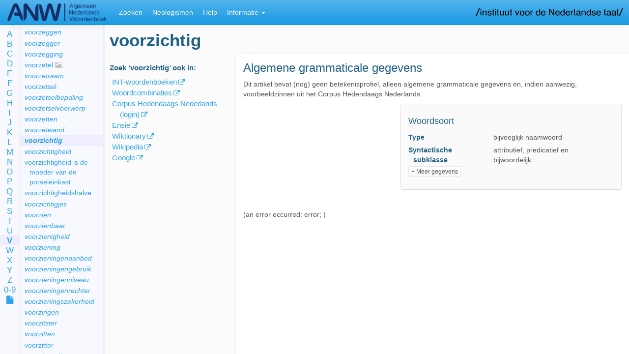

--- FILE ---
content_type: text/javascript
request_url: https://anw.ivdnt.org/js/main.js?v=2026-01-23-02-12
body_size: 2429
content:
//--------------------------------------------------------------------
// MAIN: INIT I18N, TABS
//--------------------------------------------------------------------

(function () {

    // Global ANW object we put stuff into
    window.ANW = window.ANW || {};

    ANW.language = "nl"; // (TODO: set to "en" for English version, "nl" for Dutch version (cookie) )

    ANW.TOOLTIP_DELAY = { "show": 300, "hide": 0 };

    $(document).ready(function () {

        const versionInfo = $('.version-info');
        if (versionInfo)
            $('footer.footer').appendTo(versionInfo); // Move footer

        // Check if this is ANW or WNW ("neo")
        const isNeo = ANW.isNeo = document.body.classList.contains('neo');

        // Check if this is Internet Explorer
        const userAgent = window.navigator.userAgent.toLowerCase();
        const isInternetExplorer = userAgent.indexOf("msie ") > 0 || userAgent.indexOf("trident/") > 0;
        $('.ie-warning').toggle(isInternetExplorer); // Warn against IE

        // Detect/recall preferred language
        if ($.cookie('lang')) {
            ANW.language = $.cookie('lang') == 'en' ? 'en' : 'nl';
        }
        window.$T = ANW.TEXT[ANW.language];

        $(".switch-lang").click(function (e) {
            e.preventDefault();

            var form = $('<form></form>');

            form.attr("method", "post");
            form.attr("action", "");

            var field = $('<input></input>');

            field.attr("type", "hidden");
            field.attr("name", "lang");
            field.attr("value", $(this).attr('data-lang'));

            form.append(field);

            // The form needs to be a part of the document in
            // order for us to be able to submit it.
            $(document.body).append(form);
            form.submit();
        });

        $(".alphabet a[title]").tooltip({
            "delay": ANW.TOOLTIP_DELAY
        });

        /*
        // Change the URL when the user clicks on a tab
        $('#navbar .nav a').on('click', function (e) {
            e.preventDefault();
            var url = $(this).attr('href');
            //var url = "/";

            console.log("Clicked: " + url);
            if (url === '/article') {
                var currentLemma = ANW.ARTICLE.lemma();
                console.log("Current lemma: " + currentLemma);
                if (currentLemma)
                    url += "/" + ANW.UTIL.urlEncodeLemma(currentLemma);
            } else if (url === '/lemmalist') {
                var currentLetter = ANW.LEMMALIST.currentLemmalistLetter();
                if (currentLetter)
                    url += "/" + currentLetter;
            }

            ANW.SINGLEPAGE.go(url);
        });
        */

    });
})();


